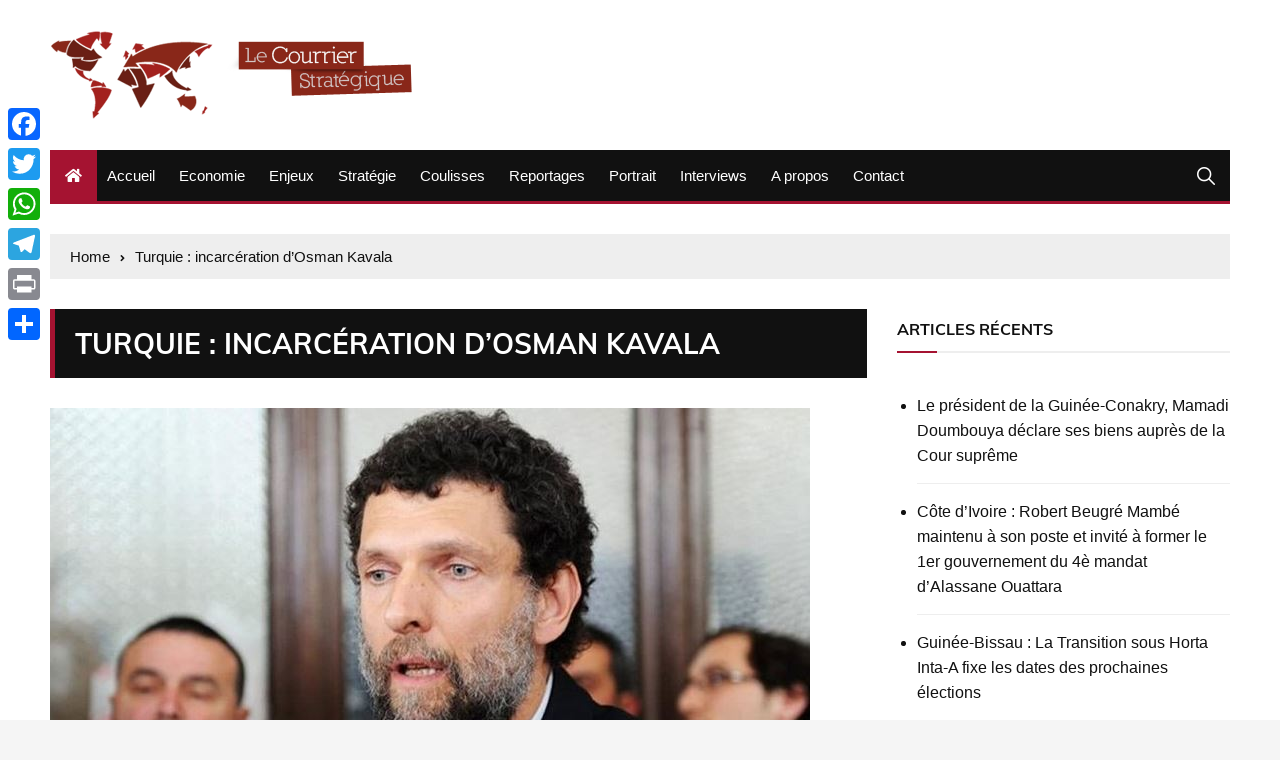

--- FILE ---
content_type: text/html; charset=UTF-8
request_url: https://courrierstrategique.com/16376-turquie-incarceration-dosman-kavala.html
body_size: 13315
content:
<!doctype html> 
<html lang="fr-FR"> 
<head>
<meta charset="UTF-8">
<link rel="preload" href="https://courrierstrategique.com/wp-content/cache/fvm/min/0-cssbd799e3b7a5a6753c6b5e5f36d12e250a18973a877263d62a2eb7372d38c4.css" as="style" media="all" /> 
<link rel="preload" href="https://courrierstrategique.com/wp-content/cache/fvm/min/0-css6c6af7a6d10839d315beec7189b9d3d7e932325ab22935e11bf80c7dbbad8.css" as="style" media="all" /> 
<link rel="preload" href="https://courrierstrategique.com/wp-content/cache/fvm/min/0-cssf31c6fed95874b4117724126b91a1be251df7cc47760700a564f51487f2e3.css" as="style" media="all" /> 
<link rel="preload" href="https://courrierstrategique.com/wp-content/cache/fvm/min/0-css95fbe7152e37d608a1d24d8a6c4a9a14d6b11e2d64b1e333671626e201248.css" as="style" media="all" /> 
<link rel="preload" href="https://courrierstrategique.com/wp-content/cache/fvm/min/0-css4fcd8cf3302ed41734cab91fd2c930f12f00c47185e844d601dbac27e7ac5.css" as="style" media="all" /> 
<link rel="preload" href="https://courrierstrategique.com/wp-content/cache/fvm/min/0-css273757dd70b7078ebc093a96eeec734363e6460c64f13d427c8a299d0eb34.css" as="style" media="all" />
<script data-cfasync="false">if(navigator.userAgent.match(/MSIE|Internet Explorer/i)||navigator.userAgent.match(/Trident\/7\..*?rv:11/i)){var href=document.location.href;if(!href.match(/[?&]iebrowser/)){if(href.indexOf("?")==-1){if(href.indexOf("#")==-1){document.location.href=href+"?iebrowser=1"}else{document.location.href=href.replace("#","?iebrowser=1#")}}else{if(href.indexOf("#")==-1){document.location.href=href+"&iebrowser=1"}else{document.location.href=href.replace("#","&iebrowser=1#")}}}}</script>
<script data-cfasync="false">class FVMLoader{constructor(e){this.triggerEvents=e,this.eventOptions={passive:!0},this.userEventListener=this.triggerListener.bind(this),this.delayedScripts={normal:[],async:[],defer:[]},this.allJQueries=[]}_addUserInteractionListener(e){this.triggerEvents.forEach(t=>window.addEventListener(t,e.userEventListener,e.eventOptions))}_removeUserInteractionListener(e){this.triggerEvents.forEach(t=>window.removeEventListener(t,e.userEventListener,e.eventOptions))}triggerListener(){this._removeUserInteractionListener(this),"loading"===document.readyState?document.addEventListener("DOMContentLoaded",this._loadEverythingNow.bind(this)):this._loadEverythingNow()}async _loadEverythingNow(){this._runAllDelayedCSS(),this._delayEventListeners(),this._delayJQueryReady(this),this._handleDocumentWrite(),this._registerAllDelayedScripts(),await this._loadScriptsFromList(this.delayedScripts.normal),await this._loadScriptsFromList(this.delayedScripts.defer),await this._loadScriptsFromList(this.delayedScripts.async),await this._triggerDOMContentLoaded(),await this._triggerWindowLoad(),window.dispatchEvent(new Event("wpr-allScriptsLoaded"))}_registerAllDelayedScripts(){document.querySelectorAll("script[type=fvmdelay]").forEach(e=>{e.hasAttribute("src")?e.hasAttribute("async")&&!1!==e.async?this.delayedScripts.async.push(e):e.hasAttribute("defer")&&!1!==e.defer||"module"===e.getAttribute("data-type")?this.delayedScripts.defer.push(e):this.delayedScripts.normal.push(e):this.delayedScripts.normal.push(e)})}_runAllDelayedCSS(){document.querySelectorAll("link[rel=fvmdelay]").forEach(e=>{e.setAttribute("rel","stylesheet")})}async _transformScript(e){return await this._requestAnimFrame(),new Promise(t=>{const n=document.createElement("script");let r;[...e.attributes].forEach(e=>{let t=e.nodeName;"type"!==t&&("data-type"===t&&(t="type",r=e.nodeValue),n.setAttribute(t,e.nodeValue))}),e.hasAttribute("src")?(n.addEventListener("load",t),n.addEventListener("error",t)):(n.text=e.text,t()),e.parentNode.replaceChild(n,e)})}async _loadScriptsFromList(e){const t=e.shift();return t?(await this._transformScript(t),this._loadScriptsFromList(e)):Promise.resolve()}_delayEventListeners(){let e={};function t(t,n){!function(t){function n(n){return e[t].eventsToRewrite.indexOf(n)>=0?"wpr-"+n:n}e[t]||(e[t]={originalFunctions:{add:t.addEventListener,remove:t.removeEventListener},eventsToRewrite:[]},t.addEventListener=function(){arguments[0]=n(arguments[0]),e[t].originalFunctions.add.apply(t,arguments)},t.removeEventListener=function(){arguments[0]=n(arguments[0]),e[t].originalFunctions.remove.apply(t,arguments)})}(t),e[t].eventsToRewrite.push(n)}function n(e,t){let n=e[t];Object.defineProperty(e,t,{get:()=>n||function(){},set(r){e["wpr"+t]=n=r}})}t(document,"DOMContentLoaded"),t(window,"DOMContentLoaded"),t(window,"load"),t(window,"pageshow"),t(document,"readystatechange"),n(document,"onreadystatechange"),n(window,"onload"),n(window,"onpageshow")}_delayJQueryReady(e){let t=window.jQuery;Object.defineProperty(window,"jQuery",{get:()=>t,set(n){if(n&&n.fn&&!e.allJQueries.includes(n)){n.fn.ready=n.fn.init.prototype.ready=function(t){e.domReadyFired?t.bind(document)(n):document.addEventListener("DOMContentLoaded2",()=>t.bind(document)(n))};const t=n.fn.on;n.fn.on=n.fn.init.prototype.on=function(){if(this[0]===window){function e(e){return e.split(" ").map(e=>"load"===e||0===e.indexOf("load.")?"wpr-jquery-load":e).join(" ")}"string"==typeof arguments[0]||arguments[0]instanceof String?arguments[0]=e(arguments[0]):"object"==typeof arguments[0]&&Object.keys(arguments[0]).forEach(t=>{delete Object.assign(arguments[0],{[e(t)]:arguments[0][t]})[t]})}return t.apply(this,arguments),this},e.allJQueries.push(n)}t=n}})}async _triggerDOMContentLoaded(){this.domReadyFired=!0,await this._requestAnimFrame(),document.dispatchEvent(new Event("DOMContentLoaded2")),await this._requestAnimFrame(),window.dispatchEvent(new Event("DOMContentLoaded2")),await this._requestAnimFrame(),document.dispatchEvent(new Event("wpr-readystatechange")),await this._requestAnimFrame(),document.wpronreadystatechange&&document.wpronreadystatechange()}async _triggerWindowLoad(){await this._requestAnimFrame(),window.dispatchEvent(new Event("wpr-load")),await this._requestAnimFrame(),window.wpronload&&window.wpronload(),await this._requestAnimFrame(),this.allJQueries.forEach(e=>e(window).trigger("wpr-jquery-load")),window.dispatchEvent(new Event("wpr-pageshow")),await this._requestAnimFrame(),window.wpronpageshow&&window.wpronpageshow()}_handleDocumentWrite(){const e=new Map;document.write=document.writeln=function(t){const n=document.currentScript,r=document.createRange(),i=n.parentElement;let a=e.get(n);void 0===a&&(a=n.nextSibling,e.set(n,a));const s=document.createDocumentFragment();r.setStart(s,0),s.appendChild(r.createContextualFragment(t)),i.insertBefore(s,a)}}async _requestAnimFrame(){return new Promise(e=>requestAnimationFrame(e))}static run(){const e=new FVMLoader(["keydown","mousemove","touchmove","touchstart","touchend","wheel"]);e._addUserInteractionListener(e)}}FVMLoader.run();</script>
<meta name="viewport" content="width=device-width, initial-scale=1"><title>Turquie : incarcération d’Osman Kavala &#8211; Le Courrier stratégique</title>
<meta name='robots' content='max-image-preview:large' />
<link rel="alternate" type="application/rss+xml" title="Le Courrier stratégique &raquo; Flux" href="https://courrierstrategique.com/feed" />
<link rel="alternate" type="application/rss+xml" title="Le Courrier stratégique &raquo; Flux des commentaires" href="https://courrierstrategique.com/comments/feed" />
<link rel="canonical" href="https://courrierstrategique.com/16376-turquie-incarceration-dosman-kavala.html" /> 
<link rel="profile" href="https://gmpg.org/xfn/11"> 
<style id='wp-img-auto-sizes-contain-inline-css' type='text/css' media="all">img:is([sizes=auto i],[sizes^="auto," i]){contain-intrinsic-size:3000px 1500px}</style> 
<style id='wp-block-library-inline-css' type='text/css' media="all">:root{--wp-block-synced-color:#7a00df;--wp-block-synced-color--rgb:122,0,223;--wp-bound-block-color:var(--wp-block-synced-color);--wp-editor-canvas-background:#ddd;--wp-admin-theme-color:#007cba;--wp-admin-theme-color--rgb:0,124,186;--wp-admin-theme-color-darker-10:#006ba1;--wp-admin-theme-color-darker-10--rgb:0,107,160.5;--wp-admin-theme-color-darker-20:#005a87;--wp-admin-theme-color-darker-20--rgb:0,90,135;--wp-admin-border-width-focus:2px}@media (min-resolution:192dpi){:root{--wp-admin-border-width-focus:1.5px}}.wp-element-button{cursor:pointer}:root .has-very-light-gray-background-color{background-color:#eee}:root .has-very-dark-gray-background-color{background-color:#313131}:root .has-very-light-gray-color{color:#eee}:root .has-very-dark-gray-color{color:#313131}:root .has-vivid-green-cyan-to-vivid-cyan-blue-gradient-background{background:linear-gradient(135deg,#00d084,#0693e3)}:root .has-purple-crush-gradient-background{background:linear-gradient(135deg,#34e2e4,#4721fb 50%,#ab1dfe)}:root .has-hazy-dawn-gradient-background{background:linear-gradient(135deg,#faaca8,#dad0ec)}:root .has-subdued-olive-gradient-background{background:linear-gradient(135deg,#fafae1,#67a671)}:root .has-atomic-cream-gradient-background{background:linear-gradient(135deg,#fdd79a,#004a59)}:root .has-nightshade-gradient-background{background:linear-gradient(135deg,#330968,#31cdcf)}:root .has-midnight-gradient-background{background:linear-gradient(135deg,#020381,#2874fc)}:root{--wp--preset--font-size--normal:16px;--wp--preset--font-size--huge:42px}.has-regular-font-size{font-size:1em}.has-larger-font-size{font-size:2.625em}.has-normal-font-size{font-size:var(--wp--preset--font-size--normal)}.has-huge-font-size{font-size:var(--wp--preset--font-size--huge)}.has-text-align-center{text-align:center}.has-text-align-left{text-align:left}.has-text-align-right{text-align:right}.has-fit-text{white-space:nowrap!important}#end-resizable-editor-section{display:none}.aligncenter{clear:both}.items-justified-left{justify-content:flex-start}.items-justified-center{justify-content:center}.items-justified-right{justify-content:flex-end}.items-justified-space-between{justify-content:space-between}.screen-reader-text{border:0;clip-path:inset(50%);height:1px;margin:-1px;overflow:hidden;padding:0;position:absolute;width:1px;word-wrap:normal!important}.screen-reader-text:focus{background-color:#ddd;clip-path:none;color:#444;display:block;font-size:1em;height:auto;left:5px;line-height:normal;padding:15px 23px 14px;text-decoration:none;top:5px;width:auto;z-index:100000}html :where(.has-border-color){border-style:solid}html :where([style*=border-top-color]){border-top-style:solid}html :where([style*=border-right-color]){border-right-style:solid}html :where([style*=border-bottom-color]){border-bottom-style:solid}html :where([style*=border-left-color]){border-left-style:solid}html :where([style*=border-width]){border-style:solid}html :where([style*=border-top-width]){border-top-style:solid}html :where([style*=border-right-width]){border-right-style:solid}html :where([style*=border-bottom-width]){border-bottom-style:solid}html :where([style*=border-left-width]){border-left-style:solid}html :where(img[class*=wp-image-]){height:auto;max-width:100%}:where(figure){margin:0 0 1em}html :where(.is-position-sticky){--wp-admin--admin-bar--position-offset:var(--wp-admin--admin-bar--height,0px)}@media screen and (max-width:600px){html :where(.is-position-sticky){--wp-admin--admin-bar--position-offset:0px}}</style>
<style id='global-styles-inline-css' type='text/css' media="all">:root{--wp--preset--aspect-ratio--square:1;--wp--preset--aspect-ratio--4-3:4/3;--wp--preset--aspect-ratio--3-4:3/4;--wp--preset--aspect-ratio--3-2:3/2;--wp--preset--aspect-ratio--2-3:2/3;--wp--preset--aspect-ratio--16-9:16/9;--wp--preset--aspect-ratio--9-16:9/16;--wp--preset--color--black:#000000;--wp--preset--color--cyan-bluish-gray:#abb8c3;--wp--preset--color--white:#ffffff;--wp--preset--color--pale-pink:#f78da7;--wp--preset--color--vivid-red:#cf2e2e;--wp--preset--color--luminous-vivid-orange:#ff6900;--wp--preset--color--luminous-vivid-amber:#fcb900;--wp--preset--color--light-green-cyan:#7bdcb5;--wp--preset--color--vivid-green-cyan:#00d084;--wp--preset--color--pale-cyan-blue:#8ed1fc;--wp--preset--color--vivid-cyan-blue:#0693e3;--wp--preset--color--vivid-purple:#9b51e0;--wp--preset--gradient--vivid-cyan-blue-to-vivid-purple:linear-gradient(135deg,rgb(6,147,227) 0%,rgb(155,81,224) 100%);--wp--preset--gradient--light-green-cyan-to-vivid-green-cyan:linear-gradient(135deg,rgb(122,220,180) 0%,rgb(0,208,130) 100%);--wp--preset--gradient--luminous-vivid-amber-to-luminous-vivid-orange:linear-gradient(135deg,rgb(252,185,0) 0%,rgb(255,105,0) 100%);--wp--preset--gradient--luminous-vivid-orange-to-vivid-red:linear-gradient(135deg,rgb(255,105,0) 0%,rgb(207,46,46) 100%);--wp--preset--gradient--very-light-gray-to-cyan-bluish-gray:linear-gradient(135deg,rgb(238,238,238) 0%,rgb(169,184,195) 100%);--wp--preset--gradient--cool-to-warm-spectrum:linear-gradient(135deg,rgb(74,234,220) 0%,rgb(151,120,209) 20%,rgb(207,42,186) 40%,rgb(238,44,130) 60%,rgb(251,105,98) 80%,rgb(254,248,76) 100%);--wp--preset--gradient--blush-light-purple:linear-gradient(135deg,rgb(255,206,236) 0%,rgb(152,150,240) 100%);--wp--preset--gradient--blush-bordeaux:linear-gradient(135deg,rgb(254,205,165) 0%,rgb(254,45,45) 50%,rgb(107,0,62) 100%);--wp--preset--gradient--luminous-dusk:linear-gradient(135deg,rgb(255,203,112) 0%,rgb(199,81,192) 50%,rgb(65,88,208) 100%);--wp--preset--gradient--pale-ocean:linear-gradient(135deg,rgb(255,245,203) 0%,rgb(182,227,212) 50%,rgb(51,167,181) 100%);--wp--preset--gradient--electric-grass:linear-gradient(135deg,rgb(202,248,128) 0%,rgb(113,206,126) 100%);--wp--preset--gradient--midnight:linear-gradient(135deg,rgb(2,3,129) 0%,rgb(40,116,252) 100%);--wp--preset--font-size--small:13px;--wp--preset--font-size--medium:20px;--wp--preset--font-size--large:36px;--wp--preset--font-size--x-large:42px;--wp--preset--spacing--20:0.44rem;--wp--preset--spacing--30:0.67rem;--wp--preset--spacing--40:1rem;--wp--preset--spacing--50:1.5rem;--wp--preset--spacing--60:2.25rem;--wp--preset--spacing--70:3.38rem;--wp--preset--spacing--80:5.06rem;--wp--preset--shadow--natural:6px 6px 9px rgba(0, 0, 0, 0.2);--wp--preset--shadow--deep:12px 12px 50px rgba(0, 0, 0, 0.4);--wp--preset--shadow--sharp:6px 6px 0px rgba(0, 0, 0, 0.2);--wp--preset--shadow--outlined:6px 6px 0px -3px rgb(255, 255, 255), 6px 6px rgb(0, 0, 0);--wp--preset--shadow--crisp:6px 6px 0px rgb(0, 0, 0)}:where(.is-layout-flex){gap:.5em}:where(.is-layout-grid){gap:.5em}body .is-layout-flex{display:flex}.is-layout-flex{flex-wrap:wrap;align-items:center}.is-layout-flex>:is(*,div){margin:0}body .is-layout-grid{display:grid}.is-layout-grid>:is(*,div){margin:0}:where(.wp-block-columns.is-layout-flex){gap:2em}:where(.wp-block-columns.is-layout-grid){gap:2em}:where(.wp-block-post-template.is-layout-flex){gap:1.25em}:where(.wp-block-post-template.is-layout-grid){gap:1.25em}.has-black-color{color:var(--wp--preset--color--black)!important}.has-cyan-bluish-gray-color{color:var(--wp--preset--color--cyan-bluish-gray)!important}.has-white-color{color:var(--wp--preset--color--white)!important}.has-pale-pink-color{color:var(--wp--preset--color--pale-pink)!important}.has-vivid-red-color{color:var(--wp--preset--color--vivid-red)!important}.has-luminous-vivid-orange-color{color:var(--wp--preset--color--luminous-vivid-orange)!important}.has-luminous-vivid-amber-color{color:var(--wp--preset--color--luminous-vivid-amber)!important}.has-light-green-cyan-color{color:var(--wp--preset--color--light-green-cyan)!important}.has-vivid-green-cyan-color{color:var(--wp--preset--color--vivid-green-cyan)!important}.has-pale-cyan-blue-color{color:var(--wp--preset--color--pale-cyan-blue)!important}.has-vivid-cyan-blue-color{color:var(--wp--preset--color--vivid-cyan-blue)!important}.has-vivid-purple-color{color:var(--wp--preset--color--vivid-purple)!important}.has-black-background-color{background-color:var(--wp--preset--color--black)!important}.has-cyan-bluish-gray-background-color{background-color:var(--wp--preset--color--cyan-bluish-gray)!important}.has-white-background-color{background-color:var(--wp--preset--color--white)!important}.has-pale-pink-background-color{background-color:var(--wp--preset--color--pale-pink)!important}.has-vivid-red-background-color{background-color:var(--wp--preset--color--vivid-red)!important}.has-luminous-vivid-orange-background-color{background-color:var(--wp--preset--color--luminous-vivid-orange)!important}.has-luminous-vivid-amber-background-color{background-color:var(--wp--preset--color--luminous-vivid-amber)!important}.has-light-green-cyan-background-color{background-color:var(--wp--preset--color--light-green-cyan)!important}.has-vivid-green-cyan-background-color{background-color:var(--wp--preset--color--vivid-green-cyan)!important}.has-pale-cyan-blue-background-color{background-color:var(--wp--preset--color--pale-cyan-blue)!important}.has-vivid-cyan-blue-background-color{background-color:var(--wp--preset--color--vivid-cyan-blue)!important}.has-vivid-purple-background-color{background-color:var(--wp--preset--color--vivid-purple)!important}.has-black-border-color{border-color:var(--wp--preset--color--black)!important}.has-cyan-bluish-gray-border-color{border-color:var(--wp--preset--color--cyan-bluish-gray)!important}.has-white-border-color{border-color:var(--wp--preset--color--white)!important}.has-pale-pink-border-color{border-color:var(--wp--preset--color--pale-pink)!important}.has-vivid-red-border-color{border-color:var(--wp--preset--color--vivid-red)!important}.has-luminous-vivid-orange-border-color{border-color:var(--wp--preset--color--luminous-vivid-orange)!important}.has-luminous-vivid-amber-border-color{border-color:var(--wp--preset--color--luminous-vivid-amber)!important}.has-light-green-cyan-border-color{border-color:var(--wp--preset--color--light-green-cyan)!important}.has-vivid-green-cyan-border-color{border-color:var(--wp--preset--color--vivid-green-cyan)!important}.has-pale-cyan-blue-border-color{border-color:var(--wp--preset--color--pale-cyan-blue)!important}.has-vivid-cyan-blue-border-color{border-color:var(--wp--preset--color--vivid-cyan-blue)!important}.has-vivid-purple-border-color{border-color:var(--wp--preset--color--vivid-purple)!important}.has-vivid-cyan-blue-to-vivid-purple-gradient-background{background:var(--wp--preset--gradient--vivid-cyan-blue-to-vivid-purple)!important}.has-light-green-cyan-to-vivid-green-cyan-gradient-background{background:var(--wp--preset--gradient--light-green-cyan-to-vivid-green-cyan)!important}.has-luminous-vivid-amber-to-luminous-vivid-orange-gradient-background{background:var(--wp--preset--gradient--luminous-vivid-amber-to-luminous-vivid-orange)!important}.has-luminous-vivid-orange-to-vivid-red-gradient-background{background:var(--wp--preset--gradient--luminous-vivid-orange-to-vivid-red)!important}.has-very-light-gray-to-cyan-bluish-gray-gradient-background{background:var(--wp--preset--gradient--very-light-gray-to-cyan-bluish-gray)!important}.has-cool-to-warm-spectrum-gradient-background{background:var(--wp--preset--gradient--cool-to-warm-spectrum)!important}.has-blush-light-purple-gradient-background{background:var(--wp--preset--gradient--blush-light-purple)!important}.has-blush-bordeaux-gradient-background{background:var(--wp--preset--gradient--blush-bordeaux)!important}.has-luminous-dusk-gradient-background{background:var(--wp--preset--gradient--luminous-dusk)!important}.has-pale-ocean-gradient-background{background:var(--wp--preset--gradient--pale-ocean)!important}.has-electric-grass-gradient-background{background:var(--wp--preset--gradient--electric-grass)!important}.has-midnight-gradient-background{background:var(--wp--preset--gradient--midnight)!important}.has-small-font-size{font-size:var(--wp--preset--font-size--small)!important}.has-medium-font-size{font-size:var(--wp--preset--font-size--medium)!important}.has-large-font-size{font-size:var(--wp--preset--font-size--large)!important}.has-x-large-font-size{font-size:var(--wp--preset--font-size--x-large)!important}</style> 
<style id='classic-theme-styles-inline-css' type='text/css' media="all">/*! This file is auto-generated */ .wp-block-button__link{color:#fff;background-color:#32373c;border-radius:9999px;box-shadow:none;text-decoration:none;padding:calc(.667em + 2px) calc(1.333em + 2px);font-size:1.125em}.wp-block-file__button{background:#32373c;color:#fff;text-decoration:none}</style> 
<link rel='stylesheet' id='contact-form-7-css' href='https://courrierstrategique.com/wp-content/cache/fvm/min/0-cssbd799e3b7a5a6753c6b5e5f36d12e250a18973a877263d62a2eb7372d38c4.css' type='text/css' media='all' /> 
<link rel='stylesheet' id='everest-news-style-css' href='https://courrierstrategique.com/wp-content/cache/fvm/min/0-css6c6af7a6d10839d315beec7189b9d3d7e932325ab22935e11bf80c7dbbad8.css' type='text/css' media='all' /> 
<link rel='stylesheet' id='everest-news-fonts-css' href='https://courrierstrategique.com/wp-content/cache/fvm/min/0-cssf31c6fed95874b4117724126b91a1be251df7cc47760700a564f51487f2e3.css' type='text/css' media='all' /> 
<link rel='stylesheet' id='everest-news-main-css' href='https://courrierstrategique.com/wp-content/cache/fvm/min/0-css95fbe7152e37d608a1d24d8a6c4a9a14d6b11e2d64b1e333671626e201248.css' type='text/css' media='all' /> 
<link rel='stylesheet' id='addtoany-css' href='https://courrierstrategique.com/wp-content/cache/fvm/min/0-css4fcd8cf3302ed41734cab91fd2c930f12f00c47185e844d601dbac27e7ac5.css' type='text/css' media='all' /> 
<style id='addtoany-inline-css' type='text/css' media="all">@media screen and (max-width:980px){.a2a_floating_style.a2a_vertical_style{display:none}}</style> 
<link rel='stylesheet' id='template-css' href='https://courrierstrategique.com/wp-content/cache/fvm/min/0-css273757dd70b7078ebc093a96eeec734363e6460c64f13d427c8a299d0eb34.css' type='text/css' media='all' /> 
<script type="text/javascript" id="addtoany-core-js-before">
/* <![CDATA[ */
window.a2a_config=window.a2a_config||{};a2a_config.callbacks=[];a2a_config.overlays=[];a2a_config.templates={};a2a_localize = {
Share: "Partager",
Save: "Enregistrer",
Subscribe: "S'abonner",
Email: "E-mail",
Bookmark: "Marque-page",
ShowAll: "Montrer tout",
ShowLess: "Montrer moins",
FindServices: "Trouver des service(s)",
FindAnyServiceToAddTo: "Trouver instantan&eacute;ment des services &agrave; ajouter &agrave;",
PoweredBy: "Propuls&eacute; par",
ShareViaEmail: "Partager par e-mail",
SubscribeViaEmail: "S’abonner par e-mail",
BookmarkInYourBrowser: "Ajouter un signet dans votre navigateur",
BookmarkInstructions: "Appuyez sur Ctrl+D ou \u2318+D pour mettre cette page en signet",
AddToYourFavorites: "Ajouter &agrave; vos favoris",
SendFromWebOrProgram: "Envoyer depuis n’importe quelle adresse e-mail ou logiciel e-mail",
EmailProgram: "Programme d’e-mail",
More: "Plus&#8230;",
ThanksForSharing: "Merci de partager !",
ThanksForFollowing: "Merci de nous suivre !"
};
//# sourceURL=addtoany-core-js-before
/* ]]> */
</script>
<script type="text/javascript" defer src="https://static.addtoany.com/menu/page.js" id="addtoany-core-js"></script>
<script type="text/javascript" src="https://courrierstrategique.com/wp-includes/js/jquery/jquery.min.js?ver=3.7.1" id="jquery-core-js"></script>
<script type="text/javascript" src="https://courrierstrategique.com/wp-includes/js/jquery/jquery-migrate.min.js?ver=3.4.1" id="jquery-migrate-js"></script>
<script type="text/javascript" defer src="https://courrierstrategique.com/wp-content/plugins/add-to-any/addtoany.min.js?ver=1.1" id="addtoany-jquery-js"></script>
<script async src="https://www.googletagmanager.com/gtag/js?id=UA-26801845-1"></script>
<script>
window.dataLayer = window.dataLayer || [];
function gtag(){dataLayer.push(arguments);}
gtag('js', new Date());
gtag('config', 'UA-26801845-1');
</script>
<noscript>
<style>
img.lazyload {
display: none;
}
img.image-fallback {
display: block;
}
</style>
</noscript>
<style media="all">#toTop{}.copyright-notice a,.social-icons-list li a:hover,.social-icons-list-post-page li:first-child,.en-author-box .author-name h3,.page-404-entry .header-404 h3 span,.widget_rss ul li a,.event-page-top-box .event-metas ul p{color:#a51331}.en-breaking-news .ticker-head-col span,.owl-carousel .owl-nav button.owl-next,.owl-carousel .owl-nav button.owl-prev,ul.post-categories li a,.widget-title:after,.en-custom-category ul li a,.btn-general,.en-popular-trending-posts-widget-1 ul.tabs li.current,#toTop,#header-search input[type=submit],.search-box input[type=submit],.widget_search input[type=submit],.en-pagination .pagi-layout-1 .nav-links span.current,.header-lay-2 .main-navigation .home-btn a,.header-lay-3 .main-navigation .home-btn a,button,input[type=button],input[type=reset],input[type=submit],.calendar_wrap caption,.live-feeds-entry .live-feed .leftbox span,.en-popular-trending-posts-widget-1 .content-holder .left-col span{background-color:#a51331}ul.post-categories li a:before,.en-breaking-news .ticker-head-col span:before{border-top-color:#a51331}.header-lay-2 .main-navigation,.header-lay-3 .main-navigation{border-bottom-color:#a51331}.post-page-layout-1 .page-title h2,.post-format.quote-format blockquote{border-left-color:#a51331}</style> 
<script>
window.OneSignalDeferred = window.OneSignalDeferred || [];
OneSignalDeferred.push(function(OneSignal) {
var oneSignal_options = {};
window._oneSignalInitOptions = oneSignal_options;
oneSignal_options['serviceWorkerParam'] = { scope: '/' };
oneSignal_options['serviceWorkerPath'] = 'OneSignalSDKWorker.js.php';
OneSignal.Notifications.setDefaultUrl("https://courrierstrategique.com");
oneSignal_options['wordpress'] = true;
oneSignal_options['appId'] = '3a49d48b-1171-4c4c-b4a0-fadc128bd999';
oneSignal_options['allowLocalhostAsSecureOrigin'] = true;
oneSignal_options['welcomeNotification'] = { };
oneSignal_options['welcomeNotification']['disable'] = true;
oneSignal_options['subdomainName'] = "courrierstrate.os.ts";
oneSignal_options['safari_web_id'] = "web.onesignal.auto.67f7c7cd-fb70-49d1-aa8c-90d60d7056be";
oneSignal_options['promptOptions'] = { };
oneSignal_options['notifyButton'] = { };
oneSignal_options['notifyButton']['enable'] = true;
oneSignal_options['notifyButton']['position'] = 'bottom-right';
oneSignal_options['notifyButton']['theme'] = 'inverse';
oneSignal_options['notifyButton']['size'] = 'medium';
oneSignal_options['notifyButton']['showCredit'] = true;
oneSignal_options['notifyButton']['text'] = {};
OneSignal.init(window._oneSignalInitOptions);
OneSignal.Slidedown.promptPush()      });
function documentInitOneSignal() {
var oneSignal_elements = document.getElementsByClassName("OneSignal-prompt");
var oneSignalLinkClickHandler = function(event) { OneSignal.Notifications.requestPermission(); event.preventDefault(); };        for(var i = 0; i < oneSignal_elements.length; i++)
oneSignal_elements[i].addEventListener('click', oneSignalLinkClickHandler, false);
}
if (document.readyState === 'complete') {
documentInitOneSignal();
}
else {
window.addEventListener("load", function(event){
documentInitOneSignal();
});
}
</script>
<link rel="icon" href="https://courrierstrategique.com/wp-content/uploads/2015/12/cropped-logo-192x192.png" sizes="192x192" /> 
</head>
<body data-rsssl=1 class="wp-singular post-template-default single single-post postid-16376 single-format-standard wp-custom-logo wp-theme-everest-news boxed"> <div class="en-pagewrap"> <header class="en-general-header header-lay-2 en-standard-section-spacing"> <div class="header-inner"> <div class="header-logo-advt-wrapper"> <div class="en-container"> <div class="en-row"> <div class="en-col logo-col"> <div class="branding-col"> <a href="https://courrierstrategique.com/" class="custom-logo-link" rel="home"><img width="369" height="90" src="https://courrierstrategique.com/wp-content/uploads/2019/02/cropped-logo-courrier-1.png" class="custom-logo" alt="Le Courrier stratégique" decoding="async" srcset="https://courrierstrategique.com/wp-content/uploads/2019/02/cropped-logo-courrier-1.png 369w, https://courrierstrategique.com/wp-content/uploads/2019/02/cropped-logo-courrier-1-300x73.png 300w, https://courrierstrategique.com/wp-content/uploads/2019/02/cropped-logo-courrier-1-150x37.png 150w" sizes="(max-width: 369px) 100vw, 369px" /></a> </div> </div> </div> </div> </div> <div class="header-nav-extra-wrapper"> <div class="en-container"> <div class="en-row"> <div class="en-col nav-col"> <div class="primary-menu-wrap"> <div class="main-navigation" id="main-menu"> <ul id="menu-main" class=""><li class="home-btn"><a href="https://courrierstrategique.com/"><i class="fas fa-home"></i></a></li><li id="menu-item-14" class="menu-item menu-item-type-custom menu-item-object-custom menu-item-14"><a href="https://www.courrierstrategique.com">Accueil</a></li> <li id="menu-item-11" class="menu-item menu-item-type-taxonomy menu-item-object-category menu-item-11"><a href="https://courrierstrategique.com/category/economie">Economie</a></li> <li id="menu-item-10" class="menu-item menu-item-type-taxonomy menu-item-object-category menu-item-10"><a href="https://courrierstrategique.com/category/enjeux">Enjeux</a></li> <li id="menu-item-6" class="menu-item menu-item-type-taxonomy menu-item-object-category menu-item-6"><a href="https://courrierstrategique.com/category/strategie">Stratégie</a></li> <li id="menu-item-12" class="menu-item menu-item-type-taxonomy menu-item-object-category menu-item-12"><a href="https://courrierstrategique.com/category/coulisses">Coulisses</a></li> <li id="menu-item-7" class="menu-item menu-item-type-taxonomy menu-item-object-category current-post-ancestor current-menu-parent current-post-parent menu-item-7"><a href="https://courrierstrategique.com/category/reportages">Reportages</a></li> <li id="menu-item-8" class="menu-item menu-item-type-taxonomy menu-item-object-category menu-item-8"><a href="https://courrierstrategique.com/category/portrait">Portrait</a></li> <li id="menu-item-9" class="menu-item menu-item-type-taxonomy menu-item-object-category menu-item-9"><a href="https://courrierstrategique.com/category/interviews">Interviews</a></li> <li id="menu-item-13" class="menu-item menu-item-type-post_type menu-item-object-page menu-item-13"><a href="https://courrierstrategique.com/a-propos">A propos</a></li> <li id="menu-item-24" class="menu-item menu-item-type-post_type menu-item-object-page menu-item-24"><a href="https://courrierstrategique.com/contact">Contact</a></li> </ul> </div> <div class="header-search"> <a id="search-toggle" href="javascript:;"><i class="icon ion-ios-search"></i></a> <div id="header-search"> <form role="search" method="get" id="search-form" class="clearfix" action="https://courrierstrategique.com/"><input type="search" name="s" placeholder="Type Something" value="" ><input type="submit" id="submit" value="Search"></form> </div> </div> </div> </div> </div> </div> </div> </div> </header> <div id="canvas-aside"> <div class="canvas-inner"> </div> </div> <div id="canvas-aside-mask"></div> <div class="en-inner-pages-main-wrapper columns-2"> <div class="en-container"> <div class="en-breadcrumb breadcrumb-layout-1 en-standard-section-spacing"> <nav role="navigation" aria-label="Breadcrumbs" class="breadcrumb-trail breadcrumbs" itemprop="breadcrumb"><ul class="trail-items" itemscope itemtype="http://schema.org/BreadcrumbList">
<meta name="numberOfItems" content="2" />
<meta name="itemListOrder" content="Ascending" /><li itemprop="itemListElement" itemscope itemtype="http://schema.org/ListItem" class="trail-item trail-begin"><a href="https://courrierstrategique.com" rel="home" itemprop="item"><span itemprop="name">Home</span></a>
<meta itemprop="position" content="1" /></li><li itemprop="itemListElement" itemscope itemtype="http://schema.org/ListItem" class="trail-item trail-end"><a href="#" itemprop="item"><span itemprop="name">Turquie : incarcération d’Osman Kavala</span></a>
<meta itemprop="position" content="2" /></li></ul></nav> </div> <div class="row"> <div class="en-col main-content-area-outer sticky-sidebar"> <div id="primary" class="content-area"> <main id="main" class="site-main"> <section class="en-page-entry post-page-entry post-page-layout-1"> <article id="post-16376" class="post-16376 post type-post status-publish format-standard has-post-thumbnail hentry category-reportages tag-alexandra-louis tag-conseil-de-leurope tag-john-howell tag-osman-kavala tag-recep-tayyip-erdogan tag-thomas-hammarberg tag-turquie"> <div class="page-title"> <h2 class="clr-white f-size-xl"> Turquie : incarcération d’Osman Kavala </h2> </div> <div class="featured-image"> <img width="760" height="450" src="https://courrierstrategique.com/wp-content/uploads/2020/05/Osman-Kavala.jpg" class="attachment-full size-full wp-post-image" alt="Turquie : incarcération d’Osman Kavala" decoding="async" fetchpriority="high" srcset="https://courrierstrategique.com/wp-content/uploads/2020/05/Osman-Kavala.jpg 760w, https://courrierstrategique.com/wp-content/uploads/2020/05/Osman-Kavala-300x178.jpg 300w" sizes="(max-width: 760px) 100vw, 760px" /> </div> <div class="entry-meta"> <ul class="metas"> <li class="posted-date clr-special"> Posted On: <a href="https://courrierstrategique.com/16376-turquie-incarceration-dosman-kavala.html" rel="bookmark"><time class="entry-date published updated" datetime="2020-05-15T18:05:32+00:00">15 mai 2020</time></a> </li> <li class="author clr-special"> Posted By: <a href="https://courrierstrategique.com/author/francis-shwarz">Francis Shwarz</a> </li> </ul> </div> <div class="page-contents-entry"> <div class="editor-entry"> <p><span style="font-weight: 400;">Le Conseil de l&rsquo;Europe demande la libération immédiate du mécène Osman Kavala.</span></p> <p><span style="font-weight: 400;">Osman Kavala, accusé d&rsquo;avoir financé les manifestations de 2013 contre l&rsquo;actuel président turc Recep Tayyip Erdogan a été acquitté au mois de février mais avant même de pouvoir quitter la prison où il était incarcéré depuis plus de deux ans, il a été placé en garde à vue dans le cadre d&rsquo;une autre enquête, portant celle-là sur la tentative de coup d&rsquo;Etat de juillet 2016.</span></p> <p><span style="font-weight: 400;">« Nous exhortons les autorités turques à exécuter cet arrêt et à libérer immédiatement Osman Kavala, qui est détenu depuis le 18 octobre 2017 », y écrivent les deux rapporteurs, le Suédois Thomas Hammarberg et le Britannique John Howell, ainsi que le rapporteur général du Conseil de l&rsquo;Europe sur la situation des défenseurs des droits humains, la Française Alexandra Louis.</span></p> <p><span style="font-weight: 400;"> </span></p> <div class="addtoany_share_save_container addtoany_content addtoany_content_bottom"><div class="a2a_kit a2a_kit_size_32 addtoany_list" data-a2a-url="https://courrierstrategique.com/16376-turquie-incarceration-dosman-kavala.html" data-a2a-title="Turquie : incarcération d’Osman Kavala"><a class="a2a_button_facebook" href="https://www.addtoany.com/add_to/facebook?linkurl=https%3A%2F%2Fcourrierstrategique.com%2F16376-turquie-incarceration-dosman-kavala.html&amp;linkname=Turquie%20%3A%20incarc%C3%A9ration%20d%E2%80%99Osman%20Kavala" title="Facebook" rel="nofollow noopener" target="_blank"></a><a class="a2a_button_twitter" href="https://www.addtoany.com/add_to/twitter?linkurl=https%3A%2F%2Fcourrierstrategique.com%2F16376-turquie-incarceration-dosman-kavala.html&amp;linkname=Turquie%20%3A%20incarc%C3%A9ration%20d%E2%80%99Osman%20Kavala" title="Twitter" rel="nofollow noopener" target="_blank"></a><a class="a2a_button_whatsapp" href="https://www.addtoany.com/add_to/whatsapp?linkurl=https%3A%2F%2Fcourrierstrategique.com%2F16376-turquie-incarceration-dosman-kavala.html&amp;linkname=Turquie%20%3A%20incarc%C3%A9ration%20d%E2%80%99Osman%20Kavala" title="WhatsApp" rel="nofollow noopener" target="_blank"></a><a class="a2a_button_telegram" href="https://www.addtoany.com/add_to/telegram?linkurl=https%3A%2F%2Fcourrierstrategique.com%2F16376-turquie-incarceration-dosman-kavala.html&amp;linkname=Turquie%20%3A%20incarc%C3%A9ration%20d%E2%80%99Osman%20Kavala" title="Telegram" rel="nofollow noopener" target="_blank"></a><a class="a2a_button_print" href="https://www.addtoany.com/add_to/print?linkurl=https%3A%2F%2Fcourrierstrategique.com%2F16376-turquie-incarceration-dosman-kavala.html&amp;linkname=Turquie%20%3A%20incarc%C3%A9ration%20d%E2%80%99Osman%20Kavala" title="Print" rel="nofollow noopener" target="_blank"></a><a class="a2a_dd addtoany_share_save addtoany_share" href="https://www.addtoany.com/share"></a></div></div> </div> </div> </article> </section> <nav class="navigation post-navigation" aria-label="Publications"> <h2 class="screen-reader-text">Navigation de l’article</h2> <div class="nav-links"><div class="nav-previous"><a href="https://courrierstrategique.com/16373-grece-reouverture-de-certaines-liaisons-aeriennes-et-maritimes.html" rel="prev">Prev Post</a></div><div class="nav-next"><a href="https://courrierstrategique.com/16379-maroc-des-chercheurs-marocains-analysent-plus-de-3000-genomes-du-virus-covid.html" rel="next">Next Post</a></div></div> </nav> <div class="en-author-box"> <div class="author-box-inner"> <div class="author-thumb"> <img src="https://courrierstrategique.com/wp-content/authors/Francis%20Shwarz-1.jpg" class="avatar photo" alt="Francis Shwarz" width="300" height="300" /> </div> <div class="author-box-contents"> <div class="author-name"> <h3 class="clr-primary f-size-m">Francis Shwarz</h3> </div> <div class="author-desc"> <p>ancien Senior Consultant spécialisé dans les questions de stratégie économique au sein de la société Boston Consulting Group (BCG), et ancien manager au sein du groupe spécialisé dans les services pétroliers Schlumberger. <a href="http://www.linkedin.com/pub/francis-shwarz/40/561/654">en savoir plus</a></p> </div> </div> </div> </div> <section class="en-front-widget-9 en-related-posts-block"> <div class="related-posts-title"> <h3 class="clr-primary f-size-l">Lire Aussi</h3> </div> <div class="widgets-contents-entry"> <div class="row"> <div class="en-col"> <article class="box"> <div class="thumb"> <a class="lazyloading" href="https://courrierstrategique.com/21972-leadership-du-president-du-cemsrm-mis-en-avant-lors-de-la-22%e1%b5%89-reunion-dottawa-a-geneve.html"> <img class="lazyload" src="[data-uri]" data-src="https://courrierstrategique.com/wp-content/uploads/2025/12/IMG-20251202-WA0007-800x450.jpg" data-srcset="https://courrierstrategique.com/wp-content/uploads/2025/12/IMG-20251202-WA0007-800x450.jpg" alt="Leadership du président du CEMSRM mis en avant lors de la 22ᵉ Réunion d’Ottawa à Genève"> 
<noscript>
<img src="https://courrierstrategique.com/wp-content/uploads/2025/12/IMG-20251202-WA0007-800x450.jpg" srcset="https://courrierstrategique.com/wp-content/uploads/2025/12/IMG-20251202-WA0007-800x450.jpg" class="image-fallback" alt="Leadership du président du CEMSRM mis en avant lors de la 22ᵉ Réunion d’Ottawa à Genève">
</noscript>
</a> </div> <div class="content-holder"> <div class="entry-title"> <h3 class="post-title f-size-s clr-primary"> <a href="https://courrierstrategique.com/21972-leadership-du-president-du-cemsrm-mis-en-avant-lors-de-la-22%e1%b5%89-reunion-dottawa-a-geneve.html">Leadership du président du CEMSRM mis en avant lors de la 22ᵉ Réunion d’Ottawa à Genève</a> </h3> </div> <div class="entry-meta"> <ul class="metas"> <li class="posted-date clr-special"> Posted On: <a href="https://courrierstrategique.com/21972-leadership-du-president-du-cemsrm-mis-en-avant-lors-de-la-22%e1%b5%89-reunion-dottawa-a-geneve.html" rel="bookmark"><time class="entry-date published" datetime="2025-12-05T07:24:03+00:00">5 décembre 2025</time></a> </li> <li class="author clr-special"> Posted By: <a href="https://courrierstrategique.com/author/andrei">Andreï Touabovitch</a> </li> </ul> </div> <div class="excerpt"> <p>Genève – La vingt-deuxième Réunion des États parties à la Convention d’Ottawa sur l’interdiction des</p> <div class="addtoany_share_save_container addtoany_content addtoany_content_bottom"><div class="a2a_kit a2a_kit_size_32 addtoany_list" data-a2a-url="https://courrierstrategique.com/21972-leadership-du-president-du-cemsrm-mis-en-avant-lors-de-la-22%e1%b5%89-reunion-dottawa-a-geneve.html" data-a2a-title="Leadership du président du CEMSRM mis en avant lors de la 22ᵉ Réunion d’Ottawa à Genève"><a class="a2a_button_facebook" href="https://www.addtoany.com/add_to/facebook?linkurl=https%3A%2F%2Fcourrierstrategique.com%2F21972-leadership-du-president-du-cemsrm-mis-en-avant-lors-de-la-22%25e1%25b5%2589-reunion-dottawa-a-geneve.html&amp;linkname=Leadership%20du%20pr%C3%A9sident%20du%20CEMSRM%20mis%20en%20avant%20lors%20de%20la%2022%E1%B5%89%20R%C3%A9union%20d%E2%80%99Ottawa%20%C3%A0%20Gen%C3%A8ve" title="Facebook" rel="nofollow noopener" target="_blank"></a><a class="a2a_button_twitter" href="https://www.addtoany.com/add_to/twitter?linkurl=https%3A%2F%2Fcourrierstrategique.com%2F21972-leadership-du-president-du-cemsrm-mis-en-avant-lors-de-la-22%25e1%25b5%2589-reunion-dottawa-a-geneve.html&amp;linkname=Leadership%20du%20pr%C3%A9sident%20du%20CEMSRM%20mis%20en%20avant%20lors%20de%20la%2022%E1%B5%89%20R%C3%A9union%20d%E2%80%99Ottawa%20%C3%A0%20Gen%C3%A8ve" title="Twitter" rel="nofollow noopener" target="_blank"></a><a class="a2a_button_whatsapp" href="https://www.addtoany.com/add_to/whatsapp?linkurl=https%3A%2F%2Fcourrierstrategique.com%2F21972-leadership-du-president-du-cemsrm-mis-en-avant-lors-de-la-22%25e1%25b5%2589-reunion-dottawa-a-geneve.html&amp;linkname=Leadership%20du%20pr%C3%A9sident%20du%20CEMSRM%20mis%20en%20avant%20lors%20de%20la%2022%E1%B5%89%20R%C3%A9union%20d%E2%80%99Ottawa%20%C3%A0%20Gen%C3%A8ve" title="WhatsApp" rel="nofollow noopener" target="_blank"></a><a class="a2a_button_telegram" href="https://www.addtoany.com/add_to/telegram?linkurl=https%3A%2F%2Fcourrierstrategique.com%2F21972-leadership-du-president-du-cemsrm-mis-en-avant-lors-de-la-22%25e1%25b5%2589-reunion-dottawa-a-geneve.html&amp;linkname=Leadership%20du%20pr%C3%A9sident%20du%20CEMSRM%20mis%20en%20avant%20lors%20de%20la%2022%E1%B5%89%20R%C3%A9union%20d%E2%80%99Ottawa%20%C3%A0%20Gen%C3%A8ve" title="Telegram" rel="nofollow noopener" target="_blank"></a><a class="a2a_button_print" href="https://www.addtoany.com/add_to/print?linkurl=https%3A%2F%2Fcourrierstrategique.com%2F21972-leadership-du-president-du-cemsrm-mis-en-avant-lors-de-la-22%25e1%25b5%2589-reunion-dottawa-a-geneve.html&amp;linkname=Leadership%20du%20pr%C3%A9sident%20du%20CEMSRM%20mis%20en%20avant%20lors%20de%20la%2022%E1%B5%89%20R%C3%A9union%20d%E2%80%99Ottawa%20%C3%A0%20Gen%C3%A8ve" title="Print" rel="nofollow noopener" target="_blank"></a><a class="a2a_dd addtoany_share_save addtoany_share" href="https://www.addtoany.com/share"></a></div></div> </div> </div> </article> </div> <div class="en-col"> <article class="box"> <div class="thumb"> <a class="lazyloading" href="https://courrierstrategique.com/21113-le-prince-heritier-moulay-el-hassan-accueille-le-president-chinois-xi-jinping-a-casablanca.html"> <img class="lazyload" src="[data-uri]" data-src="https://courrierstrategique.com/wp-content/uploads/2024/11/Hassan-2.jpg" data-srcset="https://courrierstrategique.com/wp-content/uploads/2024/11/Hassan-2.jpg" alt="Le prince héritier Moulay El Hassan accueille le président chinois Xi Jinping à Casablanca"> 
<noscript>
<img src="https://courrierstrategique.com/wp-content/uploads/2024/11/Hassan-2.jpg" srcset="https://courrierstrategique.com/wp-content/uploads/2024/11/Hassan-2.jpg" class="image-fallback" alt="Le prince héritier Moulay El Hassan accueille le président chinois Xi Jinping à Casablanca">
</noscript>
</a> </div> <div class="content-holder"> <div class="entry-title"> <h3 class="post-title f-size-s clr-primary"> <a href="https://courrierstrategique.com/21113-le-prince-heritier-moulay-el-hassan-accueille-le-president-chinois-xi-jinping-a-casablanca.html">Le prince héritier Moulay El Hassan accueille le président chinois Xi Jinping à Casablanca</a> </h3> </div> <div class="entry-meta"> <ul class="metas"> <li class="posted-date clr-special"> Posted On: <a href="https://courrierstrategique.com/21113-le-prince-heritier-moulay-el-hassan-accueille-le-president-chinois-xi-jinping-a-casablanca.html" rel="bookmark"><time class="entry-date published updated" datetime="2024-11-21T22:32:12+00:00">21 novembre 2024</time></a> </li> <li class="author clr-special"> Posted By: <a href="https://courrierstrategique.com/author/francis-shwarz">Francis Shwarz</a> </li> </ul> </div> <div class="excerpt"> <p>Sur hautes instructions royales, le prince héritier Moulay El Hassan a accueilli jeudi soir, le</p> <div class="addtoany_share_save_container addtoany_content addtoany_content_bottom"><div class="a2a_kit a2a_kit_size_32 addtoany_list" data-a2a-url="https://courrierstrategique.com/21113-le-prince-heritier-moulay-el-hassan-accueille-le-president-chinois-xi-jinping-a-casablanca.html" data-a2a-title="Le prince héritier Moulay El Hassan accueille le président chinois Xi Jinping à Casablanca"><a class="a2a_button_facebook" href="https://www.addtoany.com/add_to/facebook?linkurl=https%3A%2F%2Fcourrierstrategique.com%2F21113-le-prince-heritier-moulay-el-hassan-accueille-le-president-chinois-xi-jinping-a-casablanca.html&amp;linkname=Le%20prince%20h%C3%A9ritier%20Moulay%20El%20Hassan%20accueille%20le%20pr%C3%A9sident%20chinois%20Xi%20Jinping%20%C3%A0%20Casablanca" title="Facebook" rel="nofollow noopener" target="_blank"></a><a class="a2a_button_twitter" href="https://www.addtoany.com/add_to/twitter?linkurl=https%3A%2F%2Fcourrierstrategique.com%2F21113-le-prince-heritier-moulay-el-hassan-accueille-le-president-chinois-xi-jinping-a-casablanca.html&amp;linkname=Le%20prince%20h%C3%A9ritier%20Moulay%20El%20Hassan%20accueille%20le%20pr%C3%A9sident%20chinois%20Xi%20Jinping%20%C3%A0%20Casablanca" title="Twitter" rel="nofollow noopener" target="_blank"></a><a class="a2a_button_whatsapp" href="https://www.addtoany.com/add_to/whatsapp?linkurl=https%3A%2F%2Fcourrierstrategique.com%2F21113-le-prince-heritier-moulay-el-hassan-accueille-le-president-chinois-xi-jinping-a-casablanca.html&amp;linkname=Le%20prince%20h%C3%A9ritier%20Moulay%20El%20Hassan%20accueille%20le%20pr%C3%A9sident%20chinois%20Xi%20Jinping%20%C3%A0%20Casablanca" title="WhatsApp" rel="nofollow noopener" target="_blank"></a><a class="a2a_button_telegram" href="https://www.addtoany.com/add_to/telegram?linkurl=https%3A%2F%2Fcourrierstrategique.com%2F21113-le-prince-heritier-moulay-el-hassan-accueille-le-president-chinois-xi-jinping-a-casablanca.html&amp;linkname=Le%20prince%20h%C3%A9ritier%20Moulay%20El%20Hassan%20accueille%20le%20pr%C3%A9sident%20chinois%20Xi%20Jinping%20%C3%A0%20Casablanca" title="Telegram" rel="nofollow noopener" target="_blank"></a><a class="a2a_button_print" href="https://www.addtoany.com/add_to/print?linkurl=https%3A%2F%2Fcourrierstrategique.com%2F21113-le-prince-heritier-moulay-el-hassan-accueille-le-president-chinois-xi-jinping-a-casablanca.html&amp;linkname=Le%20prince%20h%C3%A9ritier%20Moulay%20El%20Hassan%20accueille%20le%20pr%C3%A9sident%20chinois%20Xi%20Jinping%20%C3%A0%20Casablanca" title="Print" rel="nofollow noopener" target="_blank"></a><a class="a2a_dd addtoany_share_save addtoany_share" href="https://www.addtoany.com/share"></a></div></div> </div> </div> </article> </div> </div> </div> </section> </main> </div> </div> <div class="en-col aside-sidebar-outer aside-right-outer sticky-sidebar"> <aside class="secondary"> <div id="recent-posts-4" class="widget"><div class="widget_recent_entries"> <div class="widget-title"><h3>Articles récents</h3></div> <ul> <li> <a href="https://courrierstrategique.com/22161-le-president-de-la-guinee-conakry-mamadi-doumbouya-declare-ses-biens-aupres-de-la-cour-supreme.html">Le président de la Guinée-Conakry, Mamadi Doumbouya déclare ses biens auprès de la Cour suprême</a> </li> <li> <a href="https://courrierstrategique.com/22158-cote-divoire-robert-beugre-mambe-maintenu-a-son-poste-et-invite-a-former-le-1er-gouvernement-du-4e-mandat-dalassane-ouattara.html">Côte d&rsquo;Ivoire : Robert Beugré Mambé maintenu à son poste et invité à former le 1er gouvernement du 4è mandat d&rsquo;Alassane Ouattara</a> </li> <li> <a href="https://courrierstrategique.com/22155-guinee-bissau-la-transition-sous-horta-inta-a-fixe-les-dates-des-prochaines-elections.html">Guinée-Bissau : La Transition sous Horta Inta-A fixe les dates des prochaines élections</a> </li> <li> <a href="https://courrierstrategique.com/22152-maroc-can-2025-la-justice-apporte-des-eclaircissements-sur-les-circonstances-reelles-du-deces-dun-journaliste-malien-a-rabat.html">Maroc-CAN 2025 : La Justice apporte des éclaircissements sur les circonstances réelles du décès d&rsquo;un journaliste malien à Rabat</a> </li> <li> <a href="https://courrierstrategique.com/22149-le-president-ougandais-yoweri-museveni-devoile-les-priorites-de-son-8e-mandat-consecutif.html">Le Président ougandais, Yoweri Museveni dévoile les priorités de son 8è mandat consécutif</a> </li> </ul> </div></div> <div class="en-postwidget en-latestpost widget"> <div class="widgets-contents-entry"> <article class="box"> <div class="thumb"> <a class="lazyloading" href="https://courrierstrategique.com/22161-le-president-de-la-guinee-conakry-mamadi-doumbouya-declare-ses-biens-aupres-de-la-cour-supreme.html"> <img class="lazyload" src="[data-uri]" data-src="https://courrierstrategique.com/wp-content/uploads/2026/01/472734567_1020345433461040_897741971052909491_n-800x450.jpg" data-srcset="https://courrierstrategique.com/wp-content/uploads/2026/01/472734567_1020345433461040_897741971052909491_n-800x450.jpg" alt="Le président de la Guinée-Conakry, Mamadi Doumbouya déclare ses biens auprès de la Cour suprême"> 
<noscript>
<img src="https://courrierstrategique.com/wp-content/uploads/2026/01/472734567_1020345433461040_897741971052909491_n-800x450.jpg" srcset="https://courrierstrategique.com/wp-content/uploads/2026/01/472734567_1020345433461040_897741971052909491_n-800x450.jpg" class="image-fallback" alt="Le président de la Guinée-Conakry, Mamadi Doumbouya déclare ses biens auprès de la Cour suprême">
</noscript>
</a> </div> <div class="content-holder"> <div class="entry-title"> <h3 class="post-title f-size-s clr-primary"><a href="https://courrierstrategique.com/22161-le-president-de-la-guinee-conakry-mamadi-doumbouya-declare-ses-biens-aupres-de-la-cour-supreme.html">Le président de la Guinée-Conakry, Mamadi Doumbouya déclare ses biens auprès de la Cour suprême</a></h3> </div> <div class="entry-meta"> <ul class="metas"> <li class="posted-date clr-special"> Posted On: <a href="https://courrierstrategique.com/22161-le-president-de-la-guinee-conakry-mamadi-doumbouya-declare-ses-biens-aupres-de-la-cour-supreme.html" rel="bookmark"><time class="entry-date published updated" datetime="2026-01-23T11:46:51+00:00">23 janvier 2026</time></a> </li> </ul> </div> </div> </article> <article class="box"> <div class="thumb"> <a class="lazyloading" href="https://courrierstrategique.com/22158-cote-divoire-robert-beugre-mambe-maintenu-a-son-poste-et-invite-a-former-le-1er-gouvernement-du-4e-mandat-dalassane-ouattara.html"> <img class="lazyload" src="[data-uri]" data-src="https://courrierstrategique.com/wp-content/uploads/2026/01/472920723_1035771671927850_8374096538927759759_n-800x450.jpg" data-srcset="https://courrierstrategique.com/wp-content/uploads/2026/01/472920723_1035771671927850_8374096538927759759_n-800x450.jpg" alt="Côte d&rsquo;Ivoire : Robert Beugré Mambé maintenu à son poste et invité à former le 1er gouvernement du 4è mandat d&rsquo;Alassane Ouattara"> 
<noscript>
<img src="https://courrierstrategique.com/wp-content/uploads/2026/01/472920723_1035771671927850_8374096538927759759_n-800x450.jpg" srcset="https://courrierstrategique.com/wp-content/uploads/2026/01/472920723_1035771671927850_8374096538927759759_n-800x450.jpg" class="image-fallback" alt="Côte d&rsquo;Ivoire : Robert Beugré Mambé maintenu à son poste et invité à former le 1er gouvernement du 4è mandat d&rsquo;Alassane Ouattara">
</noscript>
</a> </div> <div class="content-holder"> <div class="entry-title"> <h3 class="post-title f-size-s clr-primary"><a href="https://courrierstrategique.com/22158-cote-divoire-robert-beugre-mambe-maintenu-a-son-poste-et-invite-a-former-le-1er-gouvernement-du-4e-mandat-dalassane-ouattara.html">Côte d&rsquo;Ivoire : Robert Beugré Mambé maintenu à son poste et invité à former le 1er gouvernement du 4è mandat d&rsquo;Alassane Ouattara</a></h3> </div> <div class="entry-meta"> <ul class="metas"> <li class="posted-date clr-special"> Posted On: <a href="https://courrierstrategique.com/22158-cote-divoire-robert-beugre-mambe-maintenu-a-son-poste-et-invite-a-former-le-1er-gouvernement-du-4e-mandat-dalassane-ouattara.html" rel="bookmark"><time class="entry-date published updated" datetime="2026-01-22T10:39:43+00:00">22 janvier 2026</time></a> </li> </ul> </div> </div> </article> <article class="box"> <div class="thumb"> <a class="lazyloading" href="https://courrierstrategique.com/22155-guinee-bissau-la-transition-sous-horta-inta-a-fixe-les-dates-des-prochaines-elections.html"> <img class="lazyload" src="[data-uri]" data-src="https://courrierstrategique.com/wp-content/uploads/2026/01/2025-12-02T130318Z_1_LYNXMPELB10O9_RTROPTP_4_BISSAU-ELECTION-800x450.webp" data-srcset="https://courrierstrategique.com/wp-content/uploads/2026/01/2025-12-02T130318Z_1_LYNXMPELB10O9_RTROPTP_4_BISSAU-ELECTION-800x450.webp" alt="Guinée-Bissau : La Transition sous Horta Inta-A fixe les dates des prochaines élections"> 
<noscript>
<img src="https://courrierstrategique.com/wp-content/uploads/2026/01/2025-12-02T130318Z_1_LYNXMPELB10O9_RTROPTP_4_BISSAU-ELECTION-800x450.webp" srcset="https://courrierstrategique.com/wp-content/uploads/2026/01/2025-12-02T130318Z_1_LYNXMPELB10O9_RTROPTP_4_BISSAU-ELECTION-800x450.webp" class="image-fallback" alt="Guinée-Bissau : La Transition sous Horta Inta-A fixe les dates des prochaines élections">
</noscript>
</a> </div> <div class="content-holder"> <div class="entry-title"> <h3 class="post-title f-size-s clr-primary"><a href="https://courrierstrategique.com/22155-guinee-bissau-la-transition-sous-horta-inta-a-fixe-les-dates-des-prochaines-elections.html">Guinée-Bissau : La Transition sous Horta Inta-A fixe les dates des prochaines élections</a></h3> </div> <div class="entry-meta"> <ul class="metas"> <li class="posted-date clr-special"> Posted On: <a href="https://courrierstrategique.com/22155-guinee-bissau-la-transition-sous-horta-inta-a-fixe-les-dates-des-prochaines-elections.html" rel="bookmark"><time class="entry-date published updated" datetime="2026-01-22T10:32:23+00:00">22 janvier 2026</time></a> </li> </ul> </div> </div> </article> </div> </div> </aside> </div> </div> </div> </div> <footer class="footer"> <div class="footer-inner"> <div class="en-container"> <div class="bottom-footer"> <div class="row"> <div class="col-lg-6 col-md-6 col-sm-12"> <div class="copyright-notice"> <p> Le Courrier stratégique by <a href="https://everestthemes.com">Everestthemes</a> </p> </div> </div> </div> </div> </div> </div> </footer> </div> 
<script type="speculationrules">
{"prefetch":[{"source":"document","where":{"and":[{"href_matches":"/*"},{"not":{"href_matches":["/wp-*.php","/wp-admin/*","/wp-content/uploads/*","/wp-content/*","/wp-content/plugins/*","/wp-content/themes/everest-news/*","/*\\?(.+)"]}},{"not":{"selector_matches":"a[rel~=\"nofollow\"]"}},{"not":{"selector_matches":".no-prefetch, .no-prefetch a"}}]},"eagerness":"conservative"}]}
</script>
<div class="a2a_kit a2a_kit_size_32 a2a_floating_style a2a_vertical_style" style="left:0px;top:100px;background-color:transparent"><a class="a2a_button_facebook" href="https://www.addtoany.com/add_to/facebook?linkurl=https%3A%2F%2Fcourrierstrategique.com%2F16376-turquie-incarceration-dosman-kavala.html&amp;linkname=Turquie%20%3A%20incarc%C3%A9ration%20d%E2%80%99Osman%20Kavala" title="Facebook" rel="nofollow noopener" target="_blank"></a><a class="a2a_button_twitter" href="https://www.addtoany.com/add_to/twitter?linkurl=https%3A%2F%2Fcourrierstrategique.com%2F16376-turquie-incarceration-dosman-kavala.html&amp;linkname=Turquie%20%3A%20incarc%C3%A9ration%20d%E2%80%99Osman%20Kavala" title="Twitter" rel="nofollow noopener" target="_blank"></a><a class="a2a_button_whatsapp" href="https://www.addtoany.com/add_to/whatsapp?linkurl=https%3A%2F%2Fcourrierstrategique.com%2F16376-turquie-incarceration-dosman-kavala.html&amp;linkname=Turquie%20%3A%20incarc%C3%A9ration%20d%E2%80%99Osman%20Kavala" title="WhatsApp" rel="nofollow noopener" target="_blank"></a><a class="a2a_button_telegram" href="https://www.addtoany.com/add_to/telegram?linkurl=https%3A%2F%2Fcourrierstrategique.com%2F16376-turquie-incarceration-dosman-kavala.html&amp;linkname=Turquie%20%3A%20incarc%C3%A9ration%20d%E2%80%99Osman%20Kavala" title="Telegram" rel="nofollow noopener" target="_blank"></a><a class="a2a_button_print" href="https://www.addtoany.com/add_to/print?linkurl=https%3A%2F%2Fcourrierstrategique.com%2F16376-turquie-incarceration-dosman-kavala.html&amp;linkname=Turquie%20%3A%20incarc%C3%A9ration%20d%E2%80%99Osman%20Kavala" title="Print" rel="nofollow noopener" target="_blank"></a><a class="a2a_dd addtoany_share_save addtoany_share" href="https://www.addtoany.com/share"></a></div>
<script type="text/javascript" src="https://courrierstrategique.com/wp-includes/js/dist/hooks.min.js?ver=dd5603f07f9220ed27f1" id="wp-hooks-js"></script>
<script type="text/javascript" src="https://courrierstrategique.com/wp-includes/js/dist/i18n.min.js?ver=c26c3dc7bed366793375" id="wp-i18n-js"></script>
<script type="text/javascript" id="wp-i18n-js-after">
/* <![CDATA[ */
wp.i18n.setLocaleData( { 'text direction\u0004ltr': [ 'ltr' ] } );
//# sourceURL=wp-i18n-js-after
/* ]]> */
</script>
<script type="text/javascript" src="https://courrierstrategique.com/wp-content/plugins/contact-form-7/includes/swv/js/index.js?ver=6.1.4" id="swv-js"></script>
<script type="text/javascript" id="contact-form-7-js-translations">
/* <![CDATA[ */
( function( domain, translations ) {
var localeData = translations.locale_data[ domain ] || translations.locale_data.messages;
localeData[""].domain = domain;
wp.i18n.setLocaleData( localeData, domain );
} )( "contact-form-7", {"translation-revision-date":"2025-02-06 12:02:14+0000","generator":"GlotPress\/4.0.1","domain":"messages","locale_data":{"messages":{"":{"domain":"messages","plural-forms":"nplurals=2; plural=n > 1;","lang":"fr"},"This contact form is placed in the wrong place.":["Ce formulaire de contact est plac\u00e9 dans un mauvais endroit."],"Error:":["Erreur\u00a0:"]}},"comment":{"reference":"includes\/js\/index.js"}} );
//# sourceURL=contact-form-7-js-translations
/* ]]> */
</script>
<script type="text/javascript" id="contact-form-7-js-before">
/* <![CDATA[ */
var wpcf7 = {
"api": {
"root": "https:\/\/courrierstrategique.com\/wp-json\/",
"namespace": "contact-form-7\/v1"
}
};
//# sourceURL=contact-form-7-js-before
/* ]]> */
</script>
<script type="text/javascript" src="https://courrierstrategique.com/wp-content/plugins/contact-form-7/includes/js/index.js?ver=6.1.4" id="contact-form-7-js"></script>
<script type="text/javascript" src="https://courrierstrategique.com/wp-includes/js/imagesloaded.min.js?ver=5.0.0" id="imagesloaded-js"></script>
<script type="text/javascript" src="https://courrierstrategique.com/wp-includes/js/masonry.min.js?ver=4.2.2" id="masonry-js"></script>
<script type="text/javascript" src="https://courrierstrategique.com/wp-content/themes/everest-news/assets/dist/js/bundle.min.js?ver=1.1.1" id="everest-news-bundle-js"></script>
<script type="text/javascript" src="https://cdn.onesignal.com/sdks/web/v16/OneSignalSDK.page.js?ver=1.0.0" id="remote_sdk-js" defer="defer" data-wp-strategy="defer"></script>
</body> 
</html>